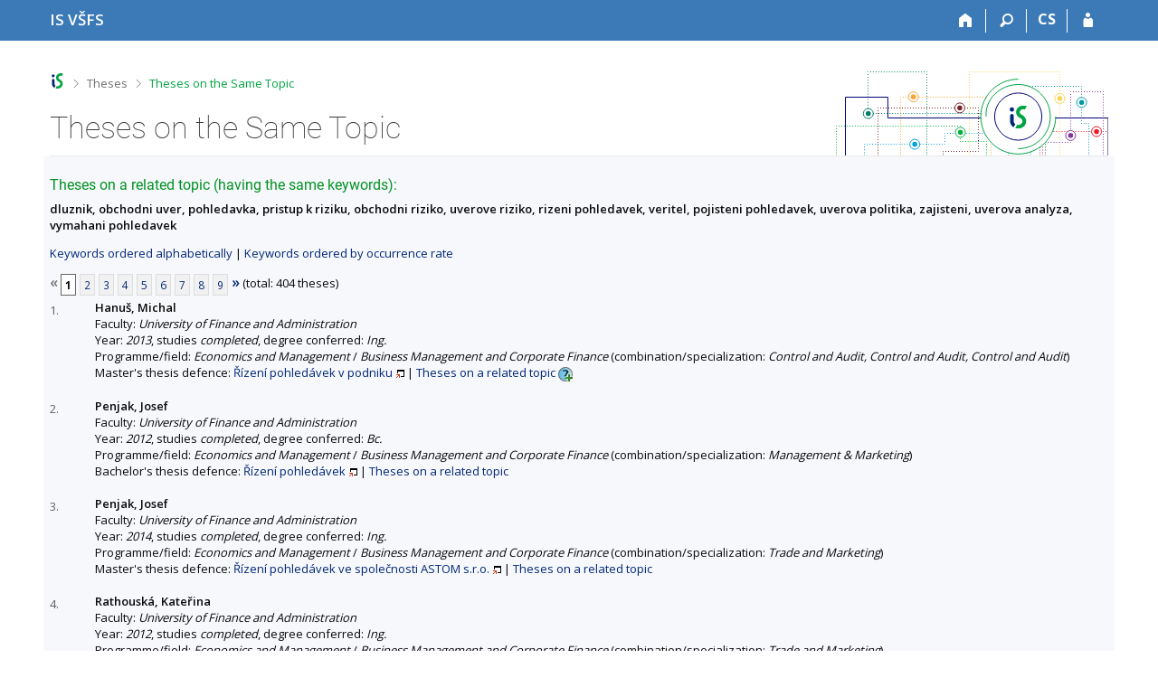

--- FILE ---
content_type: text/html; charset=utf-8
request_url: https://is.vsfs.cz/thesis/prace_na_stejne_tema?fakulta=6410;lang=en;id=11264
body_size: 9102
content:
<!DOCTYPE html>
<html class="no-js" lang="en">
<head>
<meta content="text/html; charset=utf-8" http-equiv="Content-Type">
<meta content="IE=edge" http-equiv="X-UA-Compatible">
<title>Theses on the Same Topic</title>
<link href="/css/r6/foundation-design-z.css?_v=056f32c" media="screen" rel="stylesheet" type="text/css">
<link href="/css/r/icons/foundation-icons.css?_v=d866a73" media="screen" rel="stylesheet" type="text/css">
<link href="/css/r6/prvky-z.css?_v=fda55f4" media="screen,print" rel="stylesheet" type="text/css">
<link href="/css/r6/r6.css?_v=4e48a84f" media="screen" rel="stylesheet" type="text/css">
<link href="/css/r6/motiv/1.css?_v=9421c26" media="screen" rel="stylesheet" type="text/css">
<link href="/css/r6/r6-print.css?_v=d1a07b2" media="print" rel="stylesheet" type="text/css">
<link rel="icon" href="/favicon.ico" sizes="32x32">
<link rel="icon" type="image/svg+xml" href="/favicon.svg">
<link href='https://fonts.googleapis.com/css?family=Open+Sans:100,300,400,600,700,800&amp;subset=latin,latin-ext' rel='stylesheet' type='text/css'>
<link rel="stylesheet" type="text/css" href="/css/14/z.css" media="screen" />
<link rel="stylesheet" type="text/css" href="/css/14/z-tisk.css" media="print" />

<script src="/js/r6/jquery.js?_v=3736f12"></script>
<script src="/js/error.js?_v=e23fead"></script>
<script src="/js/r6/foundation.js?_v=a06b727"></script>
<script type="text/javascript" src="/js/jquery-1.7.1.min.js"></script>
<script type="text/javascript" src="/js/is-lib.js"></script>

</head>

<body class="motiv-1 motiv-svetly design-z noauth en" bgcolor="white">

<a href="#sticky_panel" class="show-on-focus print-hide">Skip to top bar</a><a href="#hlavicka" class="show-on-focus print-hide">Skip to header</a><a href="#app_content" class="show-on-focus print-hide">Skip to content</a><a href="#paticka" class="show-on-focus print-hide">Skip to footer</a>
<div id="content" class="">
	<div id="zdurazneni-sticky" class="zdurazneni-sticky print-hide" role="alert" aria-atomic="true"></div>
	<div id="rows_wrapper">
		<div class="foundation-design-z">
			<nav id="sticky_panel" >
	<div class="row">
		<div class="column">
			<div class="ikony">
				<a href="/?lang=en;id=11264" class="sticky_home" title="University of Finance and Administration Information System" aria-label="University of Finance and Administration Information System"><span class="sticky_home_text">IS VŠFS</span></a>
				<a href="/?fakulta=6410;lang=en;id=11264" class="sticky-icon" title="Home" aria-label="Home"><i class="house isi-home" aria-hidden="true"></i></a><a href="#" class="sticky-icon prepinac-vyhl float-right" title="Search" aria-label="Search" data-toggle="is_search"><i class="isi-lupa" aria-hidden="true"></i></a><div id="is_search" class="dropdown-pane bottom search-dropdown" data-dropdown data-close-on-click="true">
	<form method="POST" action="/vyhledavani/" role="search"><INPUT TYPE=hidden NAME="lang" VALUE="en"><INPUT TYPE=hidden NAME="id" VALUE="11264">
		<div class="input-group">
			<input class="input-group-field input_text" type="search" name="search" autocomplete="off" role="searchbox">
			<div id="is_search_x" class="is_input_x input-group-button"><i class="isi-x"></i></div>
			<div class="input-group-button">
				<input type="submit" class="button" value="Search">
			</div>
		</div>
	</form>
	<div id="is_search_results"></div>
</div><span><a href="./prace_na_stejne_tema?lang=cs;fakulta=6410;id=11264" class="sticky-item prepinac-jazyk jazyk-cs" aria-label="Přepnout do češtiny" title="Přepnout do češtiny" >CS</a></span><a href="/auth/thesis/prace_na_stejne_tema?lang=en;fakulta=6410;id=11264" class="sticky-icon float-right" title="IS VŠFS Login" aria-label="IS VŠFS Login"><i class="isi-postava" aria-hidden="true"></i></a>
			</div>
		</div>
	</div>
</nav>
			
			<header class="row hlavicka" id="hlavicka">
	<div class="small-5 medium-3 columns znak skola64">
		
	</div>
	<div id="is-prepinace" class="small-7 medium-9 columns">
		
		<div id="prepinace">
        <ul aria-hidden="true" class="is-switch dropdown menu" data-dropdown-menu data-click-open="true" data-closing-time="0" data-autoclose="false" data-disable-hover="true" data-close-on-click="true" data-force-follow="false" data-close-on-click-inside="false" data-alignment="right">
                
                
                
        </ul>
        <ul class="show-for-sr">
                
                
                
        </ul>
</div>
	</div>
</header>
<div class="row" aria-hidden="true">
	<div class="column">
		<a href="#" class="app_header_motiv_switch show-for-medium" title="Change theme" aria-label="Change theme" data-open="motiv_reveal"><i class="isi-nastaveni isi-inline" aria-hidden="true"></i></a>
		
	</div>
</div><div id="drobecky" class="row">
	<div class="column">
		<span class="wrap"><a href="/?lang=en;id=11264" class="drobecek_logo" title="VŠFS Information System" accesskey="0"> </a><span class="sep"> <i class="isi-zobacek-vpravo"></i><span class="show-for-sr">&gt;</span> </span><a href="/thesis/?fakulta=6410;lang=en;id=11264" accesskey="1">Theses</a><span class="sep last"> <i class="isi-zobacek-vpravo"></i><span class="show-for-sr">&gt;</span> </span><a href="https://is.vsfs.cz/thesis/prace_na_stejne_tema?fakulta=6410;lang=en;id=11264" class="drobecek_app" title="Theses on the Same Topic" accesskey="2">Theses on the Same Topic</a><img id="desktop_only_icon" src="/pics/design/r6/desktop.svg" data-tooltip data-disable-hover="false" data-click-open="false" data-position="right" data-alignment="center" data-show-on="all" title="Tato aplikace je zatím určena pro spuštění na stolním počítači. Na tomto mobilním zařízení je také funkční, ale zatím plně nevyužívá jeho možností." style="border-bottom: none"></span>
	</div>
</div><div id="app_header_wrapper" class="row align-justify show-for-medium">
	<div class="medium-12 column">
		<h1 id="app_header"><div class="large-9 xlarge-9"><span id="app_name">Theses on the Same Topic</span></div></h1>
	</div>
	<div class="shrink column">
		<div id="app_header_image"></div>
	</div>
</div>

<div class="row">
	<div class="column">
		<div id="app_menu" class="empty">
			
		</div>
	</div>
</div><!--[if lt IE 9]><div id="prvek_2189876" class="zdurazneni varovani ie_warning"><h3>Your browser Internet Explorer is out of date.</h3><p>It has known security flaws and may not display all features of this and other websites.</p></div><![endif]-->
		</div>
		<div id="app_content_row" class="row"><main id="app_content" class="column" role="main"><h3>Theses on a related topic (having the same keywords):</h3><b>dluznik, obchodni uver, pohledavka, pristup k riziku, obchodni riziko, uverove riziko, rizeni pohledavek, veritel, pojisteni pohledavek, uverova politika, zajisteni, uverova analyza, vymahani pohledavek</b><p><a href="prace_na_stejne_tema?fakulta=6410;lang=en">Keywords ordered alphabetically</a> | <a href="prace_na_stejne_tema?fakulta=6410;lang=en;sort=cetn">Keywords ordered by occurrence rate</a> </p><div class="strankovani"><div class="strankovani" role="navigation" aria-label="Pagination"><span class="nedurazne" title="previous"><b>&laquo;</b></span>
<span class="active">1</span> <a href="./prace_na_stejne_tema?fakulta=6410;lang=en;id=11264;pg=2"   class="pg">2</a> <a href="./prace_na_stejne_tema?fakulta=6410;lang=en;id=11264;pg=3"   class="pg">3</a> <a href="./prace_na_stejne_tema?fakulta=6410;lang=en;id=11264;pg=4"   class="pg">4</a> <a href="./prace_na_stejne_tema?fakulta=6410;lang=en;id=11264;pg=5"   class="pg">5</a> <a href="./prace_na_stejne_tema?fakulta=6410;lang=en;id=11264;pg=6"   class="pg">6</a> <a href="./prace_na_stejne_tema?fakulta=6410;lang=en;id=11264;pg=7"   class="pg">7</a> <a href="./prace_na_stejne_tema?fakulta=6410;lang=en;id=11264;pg=8"   class="pg">8</a> <a href="./prace_na_stejne_tema?fakulta=6410;lang=en;id=11264;pg=9"   class="pg">9</a> <a href="./prace_na_stejne_tema?fakulta=6410;lang=en;id=11264;pg=2"  title="next"><b>&raquo;</b></a>
(total: 404 theses)</div></div>
<DIV STYLE="width:50px; float:left; margin-top: 3px"><FONT SIZE=-1 COLOR=#606060>1.</FONT></DIV><DIV STYLE="margin-left:50px"><B>Hanuš, Michal</B><BR>
Faculty: <I>University of Finance and Administration</I>
<BR>
Year: <I>2013</I>, studies <I>completed</I>, degree conferred: <I>Ing.</I><BR>Programme/field: <I>Economics and Management</I> / <I>Business Management and Corporate Finance</I> (combination/specialization: <I>Control and Audit, Control and Audit, Control and Audit</I>)<BR>Master's thesis defence:  <A HREF="/th/jpz2z/?fakulta=6410;lang=en;id=11264" target="_blank" class="okno">Řízení pohledávek v podniku</A> | <a href="./prace_na_stejne_tema?fakulta=6410;lang=en;id=14342">Theses on a related topic</A>
<span id="zobsssgu" style=""><a href="#" onclick="$('#skdsssgu, #zobsssgu, #skrsssgu').toggle();return false;"><img src="/pics/design/64/z/ico/navodek-plus.png" alt="Display description" title="Display description" width="16" height="16" class="ico-navodek" ></a><BR></span><span id="skrsssgu" style="display:none;"><a href="#" onclick="$('#skdsssgu, #zobsssgu, #skrsssgu').toggle();return false;"><img src="/pics/design/64/z/ico/navodek-minus.png" alt="Hide description" title="Hide description" width="16" height="16" class="ico-navodek" ></a></span>
<div class="navodek" id="skdsssgu" style="display:none;">List of theses with an identical keyword.</div>

</DIV><BR>
<DIV STYLE="width:50px; float:left; margin-top: 3px"><FONT SIZE=-1 COLOR=#606060>2.</FONT></DIV><DIV STYLE="margin-left:50px"><B>Penjak, Josef</B><BR>
Faculty: <I>University of Finance and Administration</I>
<BR>
Year: <I>2012</I>, studies <I>completed</I>, degree conferred: <I>Bc.</I><BR>Programme/field: <I>Economics and Management</I> / <I>Business Management and Corporate Finance</I> (combination/specialization: <I>Management & Marketing</I>)<BR>Bachelor's thesis defence:  <A HREF="/th/bxfj5/?fakulta=6410;lang=en;id=11264" target="_blank" class="okno">Řízení pohledávek</A> | <a href="./prace_na_stejne_tema?fakulta=6410;lang=en;id=12374">Theses on a related topic</A>


</DIV><BR>
<DIV STYLE="width:50px; float:left; margin-top: 3px"><FONT SIZE=-1 COLOR=#606060>3.</FONT></DIV><DIV STYLE="margin-left:50px"><B>Penjak, Josef</B><BR>
Faculty: <I>University of Finance and Administration</I>
<BR>
Year: <I>2014</I>, studies <I>completed</I>, degree conferred: <I>Ing.</I><BR>Programme/field: <I>Economics and Management</I> / <I>Business Management and Corporate Finance</I> (combination/specialization: <I>Trade and Marketing</I>)<BR>Master's thesis defence:  <A HREF="/th/xsjat/?fakulta=6410;lang=en;id=11264" target="_blank" class="okno">Řízení pohledávek ve společnosti ASTOM s.r.o.</A> | <a href="./prace_na_stejne_tema?fakulta=6410;lang=en;id=15887">Theses on a related topic</A>


</DIV><BR>
<DIV STYLE="width:50px; float:left; margin-top: 3px"><FONT SIZE=-1 COLOR=#606060>4.</FONT></DIV><DIV STYLE="margin-left:50px"><B>Rathouská, Kateřina</B><BR>
Faculty: <I>University of Finance and Administration</I>
<BR>
Year: <I>2012</I>, studies <I>completed</I>, degree conferred: <I>Ing.</I><BR>Programme/field: <I>Economics and Management</I> / <I>Business Management and Corporate Finance</I> (combination/specialization: <I>Trade and Marketing</I>)<BR>Master's thesis defence:  <A HREF="/th/lonpk/?fakulta=6410;lang=en;id=11264" target="_blank" class="okno">Pohledávky po splatnosti</A> | <a href="./prace_na_stejne_tema?fakulta=6410;lang=en;id=11256">Theses on a related topic</A>


</DIV><BR>
<DIV STYLE="width:50px; float:left; margin-top: 3px"><FONT SIZE=-1 COLOR=#606060>5.</FONT></DIV><DIV STYLE="margin-left:50px"><B>Roušal, Josef</B><BR>
Faculty: <I>University of Finance and Administration</I>
<BR>
Year: <I>2012</I>, studies <I>completed</I>, degree conferred: <I>Ing.</I><BR>Programme/field: <I>Economics and Management</I> / <I>Business Management and Corporate Finance</I> (combination/specialization: <I>Trade and Marketing</I>)<BR>Master's thesis defence:  <A HREF="/th/ntkl4/?fakulta=6410;lang=en;id=11264" target="_blank" class="okno">Vymáhání pohledávek</A> | <a href="./prace_na_stejne_tema?fakulta=6410;lang=en;id=11754">Theses on a related topic</A>


</DIV><BR>
<DIV STYLE="width:50px; float:left; margin-top: 3px"><FONT SIZE=-1 COLOR=#606060>6.</FONT></DIV><DIV STYLE="margin-left:50px"><B>Beranová, Jana</B><BR>
Faculty: <I>University of Finance and Administration</I>
<BR>
Year: <I>2017</I>, studies <I>completed</I>, degree conferred: <I>Bc.</I><BR>Programme/field: <I>Economics and Management</I> / <I>Business Management and Corporate Finance</I><BR>Bachelor's thesis defence:  <A HREF="/th/nl64r/?fakulta=6410;lang=en;id=11264" target="_blank" class="okno">Řízení pohledávek v MSP</A> | <a href="./prace_na_stejne_tema?fakulta=6410;lang=en;id=19586">Theses on a related topic</A>


</DIV><BR>
<DIV STYLE="width:50px; float:left; margin-top: 3px"><FONT SIZE=-1 COLOR=#606060>7.</FONT></DIV><DIV STYLE="margin-left:50px"><B>Dušková, Lenka</B> <I>maiden name: <B>Černá</B></I><BR>
Faculty: <I>University of Finance and Administration</I>
<BR>
Year: <I>2017</I>, studies <I>completed</I>, degree conferred: <I>Bc.</I><BR>Programme/field: <I>Economics and Management</I> / <I>Business Management and Corporate Finance</I><BR>Bachelor's thesis defence:  <A HREF="/th/u3uhf/?fakulta=6410;lang=en;id=11264" target="_blank" class="okno">Vymáhání pohledávek v MSP</A> | <a href="./prace_na_stejne_tema?fakulta=6410;lang=en;id=19609">Theses on a related topic</A>


</DIV><BR>
<DIV STYLE="width:50px; float:left; margin-top: 3px"><FONT SIZE=-1 COLOR=#606060>8.</FONT></DIV><DIV STYLE="margin-left:50px"><B>Hanzalík, Martin</B><BR>
Faculty: <I>University of Finance and Administration</I>
<BR>
Year: <I>2011</I>, studies <I>completed</I>, degree conferred: <I>Bc.</I><BR>Programme/field: <I>Economics and Management</I> / <I>Business Management and Corporate Finance</I> (combination/specialization: <I>Company Finance</I>)<BR>Bachelor's thesis defence:  <A HREF="/th/fsmkx/?fakulta=6410;lang=en;id=11264" target="_blank" class="okno">Řízení pohledávek ve zdravotnictví</A> | <a href="./prace_na_stejne_tema?fakulta=6410;lang=en;id=11035">Theses on a related topic</A>


</DIV><BR>
<DIV STYLE="width:50px; float:left; margin-top: 3px"><FONT SIZE=-1 COLOR=#606060>9.</FONT></DIV><DIV STYLE="margin-left:50px"><B>Jindra, Přemysl</B><BR>
Faculty: <I>University of Finance and Administration</I>
<BR>
Year: <I>2012</I>, studies <I>completed</I>, degree conferred: <I>Ing.</I><BR>Programme/field: <I>Economics and Management</I> / <I>Business Management and Corporate Finance</I> (combination/specialization: <I>Trade and Marketing</I>)<BR>Master's thesis defence:  <A HREF="/th/nf5gi/?fakulta=6410;lang=en;id=11264" target="_blank" class="okno">Řízení pohledávek</A> | <a href="./prace_na_stejne_tema?fakulta=6410;lang=en;id=11725">Theses on a related topic</A>


</DIV><BR>
<DIV STYLE="width:50px; float:left; margin-top: 3px"><FONT SIZE=-1 COLOR=#606060>10.</FONT></DIV><DIV STYLE="margin-left:50px"><B>Kecová, Marcela</B> <I>maiden name: <B>Jaklová</B></I><BR>
Faculty: <I>University of Finance and Administration</I>
<BR>
Year: <I>2016</I>, studies <I>completed</I>, degree conferred: <I>Ing.</I><BR>Programme/field: <I>Economics and Management</I> / <I>Business Management and Corporate Finance</I> (combination/specialization: <I>Corporate Finance</I>)<BR>Master's thesis defence:  <A HREF="/th/zlutg/?fakulta=6410;lang=en;id=11264" target="_blank" class="okno">Řízení pohledávek</A> | <a href="./prace_na_stejne_tema?fakulta=6410;lang=en;id=18494">Theses on a related topic</A>


</DIV><BR>
<DIV STYLE="width:50px; float:left; margin-top: 3px"><FONT SIZE=-1 COLOR=#606060>11.</FONT></DIV><DIV STYLE="margin-left:50px"><B>Lacinová, Monika</B><BR>
Faculty: <I>University of Finance and Administration</I>
<BR>
Year: <I>2013</I>, studies <I>completed</I>, degree conferred: <I>Ing.</I><BR>Programme/field: <I>Economic Policy and Administration</I> / <I>Finance and Financial Services</I><BR>Master's thesis defence:  <A HREF="/th/wvtei/?fakulta=6410;lang=en;id=11264" target="_blank" class="okno">Analýza finančních pohledávek v praxi v České republice</A> | <a href="./prace_na_stejne_tema?fakulta=6410;lang=en;id=14224">Theses on a related topic</A>


</DIV><BR>
<DIV STYLE="width:50px; float:left; margin-top: 3px"><FONT SIZE=-1 COLOR=#606060>12.</FONT></DIV><DIV STYLE="margin-left:50px"><B>Lavičková, Diana</B><BR>
Faculty: <I>University of Finance and Administration</I>
<BR>
Year: <I>2013</I>, studies <I>completed</I>, degree conferred: <I>Ing.</I><BR>Programme/field: <I>Economics and Management</I> / <I>Business Management and Corporate Finance</I> (combination/specialization: <I>Corporate Management, Corporate Management, Corporate Management</I>)<BR>Master's thesis defence:  <A HREF="/th/iw43g/?fakulta=6410;lang=en;id=11264" target="_blank" class="okno">Vymáhání pohledávek za právnickými osobami</A> | <a href="./prace_na_stejne_tema?fakulta=6410;lang=en;id=14346">Theses on a related topic</A>


</DIV><BR>
<DIV STYLE="width:50px; float:left; margin-top: 3px"><FONT SIZE=-1 COLOR=#606060>13.</FONT></DIV><DIV STYLE="margin-left:50px"><B>Ludvíčková, Tereza</B><BR>
Faculty: <I>University of Finance and Administration</I>
<BR>
Year: <I>2011</I>, studies <I>completed</I>, degree conferred: <I>Bc.</I><BR>Programme/field: <I>Economics and Management</I> / <I>Business Management and Corporate Finance</I> (combination/specialization: <I>Účetnictví a audit</I>)<BR>Bachelor's thesis defence:  <A HREF="/th/e9qc1/?fakulta=6410;lang=en;id=11264" target="_blank" class="okno">Řízení pohledávek</A> | <a href="./prace_na_stejne_tema?fakulta=6410;lang=en;id=10502">Theses on a related topic</A>


</DIV><BR>
<DIV STYLE="width:50px; float:left; margin-top: 3px"><FONT SIZE=-1 COLOR=#606060>14.</FONT></DIV><DIV STYLE="margin-left:50px"><B>Malíková, Lucie</B><BR>
Faculty: <I>University of Finance and Administration</I>
<BR>
Year: <I>2013</I>, studies <I>completed</I>, degree conferred: <I>Bc.</I><BR>Programme/field: <I>Economics and Management</I> / <I>Business Management and Corporate Finance</I><BR>Bachelor's thesis defence:  <A HREF="/th/l0eut/?fakulta=6410;lang=en;id=11264" target="_blank" class="okno">Řízení pohledávek</A> | <a href="./prace_na_stejne_tema?fakulta=6410;lang=en;id=13026">Theses on a related topic</A>


</DIV><BR>
<DIV STYLE="width:50px; float:left; margin-top: 3px"><FONT SIZE=-1 COLOR=#606060>15.</FONT></DIV><DIV STYLE="margin-left:50px"><B>Mayer, Tomáš</B><BR>
Faculty: <I>University of Finance and Administration</I>
<BR>
Year: <I>2008</I>, studies <I>completed</I>, degree conferred: <I>Bc.</I><BR>Programme/field: <I>Economics and Management</I> / <I>Business Management and Corporate Finance</I> (combination/specialization: <I>Company Finance</I>)<BR>Bachelor's thesis defence:  <A HREF="/th/twr6i/?fakulta=6410;lang=en;id=11264" target="_blank" class="okno">Využití zajišťovacích instrumentů v obchodních závazkových vztazích</A> | <a href="./prace_na_stejne_tema?fakulta=6410;lang=en;id=4823">Theses on a related topic</A>


</DIV><BR>
<DIV STYLE="width:50px; float:left; margin-top: 3px"><FONT SIZE=-1 COLOR=#606060>16.</FONT></DIV><DIV STYLE="margin-left:50px"><B>Palicová, Nela</B><BR>
Faculty: <I>University of Finance and Administration</I>
<BR>
Year: <I>2016</I>, studies <I>completed</I>, degree conferred: <I>Bc.</I><BR>Programme/field: <I>Economics and Management</I> / <I>Business Management and Corporate Finance</I><BR>Bachelor's thesis defence:  <A HREF="/th/n1k46/?fakulta=6410;lang=en;id=11264" target="_blank" class="okno">Řízení pohledávek</A> | <a href="./prace_na_stejne_tema?fakulta=6410;lang=en;id=16802">Theses on a related topic</A>


</DIV><BR>
<DIV STYLE="width:50px; float:left; margin-top: 3px"><FONT SIZE=-1 COLOR=#606060>17.</FONT></DIV><DIV STYLE="margin-left:50px"><B>Palicová, Nela</B><BR>
Faculty: <I>University of Finance and Administration</I>
<BR>
Year: <I>2019</I>, studies <I>terminated for failure to fulfill study requirements</I><BR>Programme/field: <I>Economics and Management</I> / <I>Business Management and Corporate Finance</I> (combination/specialization: <I>Business Management</I>)<BR>Master's thesis defence:  <A HREF="/th/cy3oh/?fakulta=6410;lang=en;id=11264" target="_blank" class="okno">Řízení pohledávek</A> | <a href="./prace_na_stejne_tema?fakulta=6410;lang=en;id=21220">Theses on a related topic</A>


</DIV><BR>
<DIV STYLE="width:50px; float:left; margin-top: 3px"><FONT SIZE=-1 COLOR=#606060>18.</FONT></DIV><DIV STYLE="margin-left:50px"><B>Pařízek, Lukáš</B><BR>
Faculty: <I>University of Finance and Administration</I>
<BR>
Year: <I>2014</I>, studies <I>completed</I>, degree conferred: <I>Bc.</I><BR>Programme/field: <I>Economics and Management</I> / <I>Business Management and Corporate Finance</I><BR>Bachelor's thesis defence:  <A HREF="/th/d3n3y/?fakulta=6410;lang=en;id=11264" target="_blank" class="okno">Řízení pohledávek v podniku</A> | <a href="./prace_na_stejne_tema?fakulta=6410;lang=en;id=16065">Theses on a related topic</A>


</DIV><BR>
<DIV STYLE="width:50px; float:left; margin-top: 3px"><FONT SIZE=-1 COLOR=#606060>19.</FONT></DIV><DIV STYLE="margin-left:50px"><B>Slanec, Kryštof</B><BR>
Faculty: <I>University of Finance and Administration</I>
<BR>
Year: <I>2014</I>, studies <I>completed</I>, degree conferred: <I>Ing.</I><BR>Programme/field: <I>Economics and Management</I> / <I>Business Management and Corporate Finance</I> (combination/specialization: <I>Corporate Management</I>)<BR>Master's thesis defence:  <A HREF="/th/xncjn/?fakulta=6410;lang=en;id=11264" target="_blank" class="okno">Vymáhání pohledávek</A> | <a href="./prace_na_stejne_tema?fakulta=6410;lang=en;id=15851">Theses on a related topic</A>


</DIV><BR>
<DIV STYLE="width:50px; float:left; margin-top: 3px"><FONT SIZE=-1 COLOR=#606060>20.</FONT></DIV><DIV STYLE="margin-left:50px"><B>Verknerová, Michaela</B><BR>
Faculty: <I>University of Finance and Administration</I>
<BR>
Year: <I>2010</I>, studies <I>completed</I>, degree conferred: <I>Ing.</I><BR>Programme/field: <I>Economics and Management</I> / <I>Business Management and Corporate Finance</I><BR>Master's thesis defence:  <A HREF="/th/pmtgg/?fakulta=6410;lang=en;id=11264" target="_blank" class="okno">Řízení pohledávek ve společnosti isifa Image Service s.r.o.</A> | <a href="./prace_na_stejne_tema?fakulta=6410;lang=en;id=8236">Theses on a related topic</A>


</DIV><BR>
<DIV STYLE="width:50px; float:left; margin-top: 3px"><FONT SIZE=-1 COLOR=#606060>21.</FONT></DIV><DIV STYLE="margin-left:50px"><B>Vítek, Jozef</B><BR>
Faculty: <I>University of Finance and Administration</I>
<BR>
Year: <I>2011</I>, studies <I>completed</I>, degree conferred: <I>Ing.</I><BR>Programme/field: <I>Economics and Management</I> / <I>Business Management and Corporate Finance</I><BR>Master's thesis defence:  <A HREF="/th/ccry8/?fakulta=6410;lang=en;id=11264" target="_blank" class="okno">Řízení pohledávek, Best Hotel, s.r.o.</A> | <a href="./prace_na_stejne_tema?fakulta=6410;lang=en;id=10544">Theses on a related topic</A>


</DIV><BR>
<DIV STYLE="width:50px; float:left; margin-top: 3px"><FONT SIZE=-1 COLOR=#606060>22.</FONT></DIV><DIV STYLE="margin-left:50px"><B>Vlčková, Simona</B><BR>
Faculty: <I>University of Finance and Administration</I>
<BR>
Year: <I>2015</I>, studies <I>completed</I>, degree conferred: <I>Ing.</I><BR>Programme/field: <I>Economics and Management</I> / <I>Business Management and Corporate Finance</I> (combination/specialization: <I>Trade and Marketing</I>)<BR>Master's thesis defence:  <A HREF="/th/ivm9r/?fakulta=6410;lang=en;id=11264" target="_blank" class="okno">Vymáhání pohledávek v exekučním řízení</A> | <a href="./prace_na_stejne_tema?fakulta=6410;lang=en;id=16371">Theses on a related topic</A>


</DIV><BR>
<DIV STYLE="width:50px; float:left; margin-top: 3px"><FONT SIZE=-1 COLOR=#606060>23.</FONT></DIV><DIV STYLE="margin-left:50px"><B>Werner, David</B><BR>
Faculty: <I>University of Finance and Administration</I>
<BR>
Year: <I>2013</I>, studies <I>completed</I>, degree conferred: <I>Ing.</I><BR>Programme/field: <I>Economics and Management</I> / <I>Business Management and Corporate Finance</I> (combination/specialization: <I>Finance and Risk</I>)<BR>Master's thesis defence:  <A HREF="/th/j6kcn/?fakulta=6410;lang=en;id=11264" target="_blank" class="okno">Řízení pohledávek (vznik, bonitace, podnikatelský, právní, ekonomický pohled, formy vymáhání)</A> | <a href="./prace_na_stejne_tema?fakulta=6410;lang=en;id=14011">Theses on a related topic</A>


</DIV><BR>
<DIV STYLE="width:50px; float:left; margin-top: 3px"><FONT SIZE=-1 COLOR=#606060>24.</FONT></DIV><DIV STYLE="margin-left:50px"><B>Ždímalová, Soňa</B><BR>
Faculty: <I>University of Finance and Administration</I>
<BR>
Year: <I>2014</I>, studies <I>completed</I>, degree conferred: <I>Ing.</I><BR>Programme/field: <I>Economics and Management</I> / <I>Business Management and Corporate Finance</I> (combination/specialization: <I>Control and Audit</I>)<BR>Master's thesis defence:  <A HREF="/th/fgb5v/?fakulta=6410;lang=en;id=11264" target="_blank" class="okno">Vymáhání pohledávek za právnickými subjekty</A> | <a href="./prace_na_stejne_tema?fakulta=6410;lang=en;id=16099">Theses on a related topic</A>


</DIV><BR>
<DIV STYLE="width:50px; float:left; margin-top: 3px"><FONT SIZE=-1 COLOR=#606060>25.</FONT></DIV><DIV STYLE="margin-left:50px"><B>Babirádová, Aneta</B><BR>
Faculty: <I>University of Finance and Administration</I>
<BR>
Year: <I>2016</I>, studies <I>completed</I>, degree conferred: <I>Bc.</I><BR>Programme/field: <I>Economics and Management</I> / <I>Business Management and Corporate Finance</I><BR>Bachelor's thesis defence:  <A HREF="/th/k6k8g/?fakulta=6410;lang=en;id=11264" target="_blank" class="okno">Vymáhání pohledávek v logistické firmě TB Trans, s.r.o.</A> | <a href="./prace_na_stejne_tema?fakulta=6410;lang=en;id=18755">Theses on a related topic</A>


</DIV><BR>
<DIV STYLE="width:50px; float:left; margin-top: 3px"><FONT SIZE=-1 COLOR=#606060>26.</FONT></DIV><DIV STYLE="margin-left:50px"><B>Bašus, Evžen</B><BR>
Faculty: <I>University of Finance and Administration</I>
<BR>
Year: <I>2016</I>, studies <I>completed</I>, degree conferred: <I>Bc.</I><BR>Programme/field: <I>Economics and Management</I> / <I>Business Management and Corporate Finance</I><BR>Bachelor's thesis defence:  <A HREF="/th/pmbtb/?fakulta=6410;lang=en;id=11264" target="_blank" class="okno">Vymáhání pohledávek</A> | <a href="./prace_na_stejne_tema?fakulta=6410;lang=en;id=18678">Theses on a related topic</A>


</DIV><BR>
<DIV STYLE="width:50px; float:left; margin-top: 3px"><FONT SIZE=-1 COLOR=#606060>27.</FONT></DIV><DIV STYLE="margin-left:50px"><B>Berková, Dana</B> <I>maiden name: <B>Kellnerová</B></I><BR>
Faculty: <I>University of Finance and Administration</I>
<BR>
Year: <I>2013</I>, studies <I>completed</I>, degree conferred: <I>Ing.</I><BR>Programme/field: <I>Economics and Management</I> / <I>Business Management and Corporate Finance</I> (combination/specialization: <I>Trade and Marketing</I>)<BR>Master's thesis defence:  <A HREF="/th/khe2e/?fakulta=6410;lang=en;id=11264" target="_blank" class="okno">Řízení pohledávek ve společnosti Claims Handling, s.r.o.</A> | <a href="./prace_na_stejne_tema?fakulta=6410;lang=en;id=14074">Theses on a related topic</A>


</DIV><BR>
<DIV STYLE="width:50px; float:left; margin-top: 3px"><FONT SIZE=-1 COLOR=#606060>28.</FONT></DIV><DIV STYLE="margin-left:50px"><B>Boháč, Marek</B><BR>
Faculty: <I>University of Finance and Administration</I>
<BR>
Year: <I>2016</I>, studies <I>completed</I>, degree conferred: <I>Bc.</I><BR>Programme/field: <I>Economics and Management</I> / <I>Business Management and Corporate Finance</I><BR>Bachelor's thesis defence:  <A HREF="/th/sfls8/?fakulta=6410;lang=en;id=11264" target="_blank" class="okno">Řízení pohledávek</A> | <a href="./prace_na_stejne_tema?fakulta=6410;lang=en;id=18652">Theses on a related topic</A>


</DIV><BR>
<DIV STYLE="width:50px; float:left; margin-top: 3px"><FONT SIZE=-1 COLOR=#606060>29.</FONT></DIV><DIV STYLE="margin-left:50px"><B>Burda, Martin</B><BR>
Faculty: <I>University of Finance and Administration</I>
<BR>
Year: <I>2012</I>, studies <I>completed</I>, degree conferred: <I>Bc.</I><BR>Programme/field: <I>Economics and Management</I> / <I>Business Management and Corporate Finance</I> (combination/specialization: <I>Účetnictví a audit</I>)<BR>Bachelor's thesis defence:  <A HREF="/th/xd5wc/?fakulta=6410;lang=en;id=11264" target="_blank" class="okno">Řízení pohledávek</A> | <a href="./prace_na_stejne_tema?fakulta=6410;lang=en;id=12038">Theses on a related topic</A>


</DIV><BR>
<DIV STYLE="width:50px; float:left; margin-top: 3px"><FONT SIZE=-1 COLOR=#606060>30.</FONT></DIV><DIV STYLE="margin-left:50px"><B>Dandová, Renata</B><BR>
Faculty: <I>University of Finance and Administration</I>
<BR>
Year: <I>2015</I>, studies <I>completed</I>, degree conferred: <I>Bc.</I><BR>Programme/field: <I>Economics and Management</I> / <I>Business Management and Corporate Finance</I><BR>Bachelor's thesis defence:  <A HREF="/th/bfmps/?fakulta=6410;lang=en;id=11264" target="_blank" class="okno">Řízení pohledávek (vznik, bonitace, podnikatelský, právní, ekonomický pohled, formy vymáhání)</A> | <a href="./prace_na_stejne_tema?fakulta=6410;lang=en;id=16917">Theses on a related topic</A>


</DIV><BR>
<DIV STYLE="width:50px; float:left; margin-top: 3px"><FONT SIZE=-1 COLOR=#606060>31.</FONT></DIV><DIV STYLE="margin-left:50px"><B>Dupalová, Kateřina</B><BR>
Faculty: <I>University of Finance and Administration</I>
<BR>
Year: <I>2010</I>, studies <I>completed</I>, degree conferred: <I>Ing.</I><BR>Programme/field: <I>Economics and Management</I> / <I>Business Management and Corporate Finance</I><BR>Master's thesis defence:  <A HREF="/th/eet5z/?fakulta=6410;lang=en;id=11264" target="_blank" class="okno">Správa pohledávek v bankovním sektoru</A> | <a href="./prace_na_stejne_tema?fakulta=6410;lang=en;id=8417">Theses on a related topic</A>


</DIV><BR>
<DIV STYLE="width:50px; float:left; margin-top: 3px"><FONT SIZE=-1 COLOR=#606060>32.</FONT></DIV><DIV STYLE="margin-left:50px"><B>Faktor, Jindřich</B><BR>
Faculty: <I>University of Finance and Administration</I>
<BR>
Year: <I>2014</I>, studies <I>completed</I>, degree conferred: <I>Bc.</I><BR>Programme/field: <I>Economics and Management</I> / <I>Business Management and Corporate Finance</I><BR>Bachelor's thesis defence:  <A HREF="/th/qsere/?fakulta=6410;lang=en;id=11264" target="_blank" class="okno">Pohledávky po splatnosti</A> | <a href="./prace_na_stejne_tema?fakulta=6410;lang=en;id=15606">Theses on a related topic</A>


</DIV><BR>
<DIV STYLE="width:50px; float:left; margin-top: 3px"><FONT SIZE=-1 COLOR=#606060>33.</FONT></DIV><DIV STYLE="margin-left:50px"><B>Filipová, Olga</B><BR>
Faculty: <I>University of Finance and Administration</I>
<BR>
Year: <I>2014</I>, studies <I>completed</I>, degree conferred: <I>Bc.</I><BR>Programme/field: <I>Economics and Management</I> / <I>Business Management and Corporate Finance</I><BR>Bachelor's thesis defence:  <A HREF="/th/l3owr/?fakulta=6410;lang=en;id=11264" target="_blank" class="okno">Systém řízení pohledávek ve firmě a jeho dopady na výsledek hospodaření</A> | <a href="./prace_na_stejne_tema?fakulta=6410;lang=en;id=13759">Theses on a related topic</A>


</DIV><BR>
<DIV STYLE="width:50px; float:left; margin-top: 3px"><FONT SIZE=-1 COLOR=#606060>34.</FONT></DIV><DIV STYLE="margin-left:50px"><B>Fousková, Andrea</B> <I>maiden name: <B>Macečková</B></I><BR>
Faculty: <I>University of Finance and Administration</I>
<BR>
Year: <I>2010</I>, studies <I>completed</I>, degree conferred: <I>Ing.</I><BR>Programme/field: <I>Economics and Management</I> / <I>Business Management and Corporate Finance</I><BR>Master's thesis defence:  <A HREF="/th/xctyj/?fakulta=6410;lang=en;id=11264" target="_blank" class="okno">Postavení insolvenčního správce a jeho úloha</A> | <a href="./prace_na_stejne_tema?fakulta=6410;lang=en;id=8413">Theses on a related topic</A>


</DIV><BR>
<DIV STYLE="width:50px; float:left; margin-top: 3px"><FONT SIZE=-1 COLOR=#606060>35.</FONT></DIV><DIV STYLE="margin-left:50px"><B>Heřmánek, Ladislav</B><BR>
Faculty: <I>University of Finance and Administration</I>
<BR>
Year: <I>2011</I>, studies <I>completed</I>, degree conferred: <I>Ing.</I><BR>Programme/field: <I>Economics and Management</I> / <I>Business Management and Corporate Finance</I><BR>Master's thesis defence:  <A HREF="/th/wbwd8/?fakulta=6410;lang=en;id=11264" target="_blank" class="okno">Řízení pohledávek ve společnosti Pražská energetika, a.s.</A> | <a href="./prace_na_stejne_tema?fakulta=6410;lang=en;id=10568">Theses on a related topic</A>


</DIV><BR>
<DIV STYLE="width:50px; float:left; margin-top: 3px"><FONT SIZE=-1 COLOR=#606060>36.</FONT></DIV><DIV STYLE="margin-left:50px"><B>Hobzová, Lenka</B><BR>
Faculty: <I>University of Finance and Administration</I>
<BR>
Year: <I>2013</I>, studies <I>completed</I>, degree conferred: <I>Ing.</I><BR>Programme/field: <I>Economics and Management</I> / <I>Business Management and Corporate Finance</I> (combination/specialization: <I>Corporate Management</I>)<BR>Master's thesis defence:  <A HREF="/th/lxtxs/?fakulta=6410;lang=en;id=11264" target="_blank" class="okno">Vymáhání pohledávek</A> | <a href="./prace_na_stejne_tema?fakulta=6410;lang=en;id=14090">Theses on a related topic</A>


</DIV><BR>
<DIV STYLE="width:50px; float:left; margin-top: 3px"><FONT SIZE=-1 COLOR=#606060>37.</FONT></DIV><DIV STYLE="margin-left:50px"><B>Chalupný, Jaroslav</B><BR>
Faculty: <I>University of Finance and Administration</I>
<BR>
Year: <I>2010</I>, studies <I>completed</I>, degree conferred: <I>Ing.</I><BR>Programme/field: <I>Economics and Management</I> / <I>Business Management and Corporate Finance</I><BR>Master's thesis defence:  <A HREF="/th/ovs7m/?fakulta=6410;lang=en;id=11264" target="_blank" class="okno">Vymáhání pohledávek ve společnosti Středočeské vodárny a.s.</A> | <a href="./prace_na_stejne_tema?fakulta=6410;lang=en;id=8592">Theses on a related topic</A>


</DIV><BR>
<DIV STYLE="width:50px; float:left; margin-top: 3px"><FONT SIZE=-1 COLOR=#606060>38.</FONT></DIV><DIV STYLE="margin-left:50px"><B>Chýle, Petr</B><BR>
Faculty: <I>University of Finance and Administration</I>
<BR>
Year: <I>2021</I>, studies <I>completed</I>, degree conferred: <I>Ing.</I><BR>Programme/field: <I>Economics and Management</I> / <I>Economics and Management</I><BR>Master's thesis defence:  <A HREF="/th/koy7n/?fakulta=6410;lang=en;id=11264" target="_blank" class="okno">Vymáhání pohledávek a tvorba opravných položek v podniku DELFY s.r.o.</A> | <a href="./prace_na_stejne_tema?fakulta=6410;lang=en;id=24858">Theses on a related topic</A>


</DIV><BR>
<DIV STYLE="width:50px; float:left; margin-top: 3px"><FONT SIZE=-1 COLOR=#606060>39.</FONT></DIV><DIV STYLE="margin-left:50px"><B>Jároš, Milan</B><BR>
Faculty: <I>University of Finance and Administration</I>
<BR>
Year: <I>2012</I>, studies <I>completed</I>, degree conferred: <I>Ing.</I><BR>Programme/field: <I>Economics and Management</I> / <I>Business Management and Corporate Finance</I> (combination/specialization: <I>Control and Audit</I>)<BR>Master's thesis defence:  <A HREF="/th/h8gq3/?fakulta=6410;lang=en;id=11264" target="_blank" class="okno">Nástroje prokazování úpadku ve vztahu k právním předpisům o insolvenci</A> | <a href="./prace_na_stejne_tema?fakulta=6410;lang=en;id=11398">Theses on a related topic</A>


</DIV><BR>
<DIV STYLE="width:50px; float:left; margin-top: 3px"><FONT SIZE=-1 COLOR=#606060>40.</FONT></DIV><DIV STYLE="margin-left:50px"><B>Jarošík, Libor</B><BR>
Faculty: <I>University of Finance and Administration</I>
<BR>
Year: <I>2016</I>, studies <I>completed</I>, degree conferred: <I>Ing.</I><BR>Programme/field: <I>Economics and Management</I> / <I>Business Management and Corporate Finance</I> (combination/specialization: <I>Business Management</I>)<BR>Master's thesis defence:  <A HREF="/th/wkudg/?fakulta=6410;lang=en;id=11264" target="_blank" class="okno">Insolvence</A> | <a href="./prace_na_stejne_tema?fakulta=6410;lang=en;id=18559">Theses on a related topic</A>


</DIV><BR>
<DIV STYLE="width:50px; float:left; margin-top: 3px"><FONT SIZE=-1 COLOR=#606060>41.</FONT></DIV><DIV STYLE="margin-left:50px"><B>Jelínek, Jiří</B><BR>
Faculty: <I>University of Finance and Administration</I>
<BR>
Year: <I>2014</I>, studies <I>completed</I>, degree conferred: <I>Ing.</I><BR>Programme/field: <I>Economics and Management</I> / <I>Business Management and Corporate Finance</I> (combination/specialization: <I>Control and Audit</I>)<BR>Master's thesis defence:  <A HREF="/th/dd6xu/?fakulta=6410;lang=en;id=11264" target="_blank" class="okno">Leasing a problematika předčasně ukončených smluv</A> | <a href="./prace_na_stejne_tema?fakulta=6410;lang=en;id=15876">Theses on a related topic</A>


</DIV><BR>
<DIV STYLE="width:50px; float:left; margin-top: 3px"><FONT SIZE=-1 COLOR=#606060>42.</FONT></DIV><DIV STYLE="margin-left:50px"><B>Jindra, Přemysl</B><BR>
Faculty: <I>University of Finance and Administration</I>
<BR>
Year: <I>2010</I>, studies <I>completed</I>, degree conferred: <I>Bc.</I><BR>Programme/field: <I>Economics and Management</I> / <I>Business Management and Corporate Finance</I> (combination/specialization: <I>Management & Marketing</I>)<BR>Bachelor's thesis defence:  <A HREF="/th/abccu/?fakulta=6410;lang=en;id=11264" target="_blank" class="okno">Pohledávky a jejich vymáhání se zaměřením na inkasní agentury</A> | <a href="./prace_na_stejne_tema?fakulta=6410;lang=en;id=8125">Theses on a related topic</A>


</DIV><BR>
<DIV STYLE="width:50px; float:left; margin-top: 3px"><FONT SIZE=-1 COLOR=#606060>43.</FONT></DIV><DIV STYLE="margin-left:50px"><B>Jirasek, Zlatica</B> <I>maiden name: <B>Káňová</B></I><BR>
Faculty: <I>University of Finance and Administration</I>
<BR>
Year: <I>2015</I>, studies <I>completed</I>, degree conferred: <I>Bc.</I><BR>Programme/field: <I>Specialization in Law</I> / <I>Law and Business</I><BR>Bachelor's thesis defence:  <A HREF="/th/juymc/?fakulta=6410;lang=en;id=11264" target="_blank" class="okno">Formy úpadku dlužníka</A> | <a href="./prace_na_stejne_tema?fakulta=6410;lang=en;id=16565">Theses on a related topic</A>


</DIV><BR>
<DIV STYLE="width:50px; float:left; margin-top: 3px"><FONT SIZE=-1 COLOR=#606060>44.</FONT></DIV><DIV STYLE="margin-left:50px"><B>Kamencová, Petra</B><BR>
Faculty: <I>University of Finance and Administration</I>
<BR>
Year: <I>2010</I>, studies <I>completed</I>, degree conferred: <I>Ing.</I><BR>Programme/field: <I>Economics and Management</I> / <I>Business Management and Corporate Finance</I><BR>Master's thesis defence:  <A HREF="/th/r2yeq/?fakulta=6410;lang=en;id=11264" target="_blank" class="okno">Podnikatelský plán. Založení podnikatelského subjektu - fyzická osoba</A> | <a href="./prace_na_stejne_tema?fakulta=6410;lang=en;id=8289">Theses on a related topic</A>


</DIV><BR>
<DIV STYLE="width:50px; float:left; margin-top: 3px"><FONT SIZE=-1 COLOR=#606060>45.</FONT></DIV><DIV STYLE="margin-left:50px"><B>Kavka, Kamil</B><BR>
Faculty: <I>University of Finance and Administration</I>
<BR>
Year: <I>2010</I>, studies <I>completed</I>, degree conferred: <I>Bc.</I><BR>Programme/field: <I>Economics and Management</I> / <I>Business Management and Corporate Finance</I> (combination/specialization: <I>Management & Marketing</I>)<BR>Bachelor's thesis defence:  <A HREF="/th/ummen/?fakulta=6410;lang=en;id=11264" target="_blank" class="okno">Managament pohledávek</A> | <a href="./prace_na_stejne_tema?fakulta=6410;lang=en;id=8051">Theses on a related topic</A>


</DIV><BR>
<DIV STYLE="width:50px; float:left; margin-top: 3px"><FONT SIZE=-1 COLOR=#606060>46.</FONT></DIV><DIV STYLE="margin-left:50px"><B>Kohoutová, Markéta</B><BR>
Faculty: <I>University of Finance and Administration</I>
<BR>
Year: <I>2013</I>, studies <I>completed</I>, degree conferred: <I>Ing.</I><BR>Programme/field: <I>Economics and Management</I> / <I>Business Management and Corporate Finance</I> (combination/specialization: <I>Trade and Marketing</I>)<BR>Master's thesis defence:  <A HREF="/th/dg1jw/?fakulta=6410;lang=en;id=11264" target="_blank" class="okno">Obchodní úvěry - způsoby jejich využití a ošetření rizik s nimi spojených</A> | <a href="./prace_na_stejne_tema?fakulta=6410;lang=en;id=14033">Theses on a related topic</A>


</DIV><BR>
<DIV STYLE="width:50px; float:left; margin-top: 3px"><FONT SIZE=-1 COLOR=#606060>47.</FONT></DIV><DIV STYLE="margin-left:50px"><B>Kolářová, Gabriela</B><BR>
Faculty: <I>University of Finance and Administration</I>
<BR>
Year: <I>2021</I>, studies <I>completed</I>, degree conferred: <I>Ing.</I><BR>Programme/field: <I>Economics and Management</I> / <I>Economics and Management</I><BR>Master's thesis defence:  <A HREF="/th/gn54v/?fakulta=6410;lang=en;id=11264" target="_blank" class="okno">Řízení pohledávek ve firmě</A> | <a href="./prace_na_stejne_tema?fakulta=6410;lang=en;id=24862">Theses on a related topic</A>


</DIV><BR>
<DIV STYLE="width:50px; float:left; margin-top: 3px"><FONT SIZE=-1 COLOR=#606060>48.</FONT></DIV><DIV STYLE="margin-left:50px"><B>Kozler, Oldřich</B><BR>
Faculty: <I>University of Finance and Administration</I>
<BR>
Year: <I>2011</I>, studies <I>completed</I>, degree conferred: <I>Ing.</I><BR>Programme/field: <I>Economics and Management</I> / <I>Business Management and Corporate Finance</I><BR>Master's thesis defence:  <A HREF="/th/pn53c/?fakulta=6410;lang=en;id=11264" target="_blank" class="okno">Řízení pohledávek ve společnostech zabývajících se prodejem elektřiny</A> | <a href="./prace_na_stejne_tema?fakulta=6410;lang=en;id=10599">Theses on a related topic</A>


</DIV><BR>
<DIV STYLE="width:50px; float:left; margin-top: 3px"><FONT SIZE=-1 COLOR=#606060>49.</FONT></DIV><DIV STYLE="margin-left:50px"><B>Krásná, Blanka</B> <I>maiden name: <B>Hrušková</B></I><BR>
Faculty: <I>University of Finance and Administration</I>
<BR>
Year: <I>2011</I>, studies <I>completed</I>, degree conferred: <I>Bc.</I><BR>Programme/field: <I>Economics and Management</I> / <I>Business Management and Corporate Finance</I> (combination/specialization: <I>Management & Marketing</I>)<BR>Bachelor's thesis defence:  <A HREF="/th/vdo2c/?fakulta=6410;lang=en;id=11264" target="_blank" class="okno">Řízení pohledávek</A> | <a href="./prace_na_stejne_tema?fakulta=6410;lang=en;id=10381">Theses on a related topic</A>


</DIV><BR>
<DIV STYLE="width:50px; float:left; margin-top: 3px"><FONT SIZE=-1 COLOR=#606060>50.</FONT></DIV><DIV STYLE="margin-left:50px"><B>Kuandykov, Magzhan</B><BR>
Faculty: <I>University of Finance and Administration</I>
<BR>
Year: <I>2017</I>, studies <I>completed</I>, degree conferred: <I>Bc.</I><BR>Programme/field: <I>Economics and Management</I> / <I>Business Management and Corporate Finance</I><BR>Bachelor's thesis defence:  <A HREF="/th/ymn3e/?fakulta=6410;lang=en;id=11264" target="_blank" class="okno">Vymáhání pohledávek v MSP</A> | <a href="./prace_na_stejne_tema?fakulta=6410;lang=en;id=19401">Theses on a related topic</A>


</DIV><BR>
<div class="strankovani"><div class="strankovani" role="navigation" aria-label="Pagination"><span class="nedurazne" title="previous"><b>&laquo;</b></span>
<span class="active">1</span> <a href="./prace_na_stejne_tema?fakulta=6410;lang=en;id=11264;pg=2"   class="pg">2</a> <a href="./prace_na_stejne_tema?fakulta=6410;lang=en;id=11264;pg=3"   class="pg">3</a> <a href="./prace_na_stejne_tema?fakulta=6410;lang=en;id=11264;pg=4"   class="pg">4</a> <a href="./prace_na_stejne_tema?fakulta=6410;lang=en;id=11264;pg=5"   class="pg">5</a> <a href="./prace_na_stejne_tema?fakulta=6410;lang=en;id=11264;pg=6"   class="pg">6</a> <a href="./prace_na_stejne_tema?fakulta=6410;lang=en;id=11264;pg=7"   class="pg">7</a> <a href="./prace_na_stejne_tema?fakulta=6410;lang=en;id=11264;pg=8"   class="pg">8</a> <a href="./prace_na_stejne_tema?fakulta=6410;lang=en;id=11264;pg=9"   class="pg">9</a> <a href="./prace_na_stejne_tema?fakulta=6410;lang=en;id=11264;pg=2"  title="next"><b>&raquo;</b></a>
(total: 404 theses)</div></div>
</main></div>
		
		<div class="foundation-design-z foot_clear">
			
	<div class="row">
		
	</div>
	<footer id="paticka" class="">
		<div class="row">
			<div class="columns small-12 medium-6 paticka_logo">
	<a href="/?lang=en;id=11264"><span class="show-for-sr">IS VŠFS</span></a>
	<div>
		VŠFS Information System
		<div class="footer_about">
			Administered by <a href="https://www.fi.muni.cz/">Faculty of Informatics, MU</a>
		</div>
		
	</div>
</div>
<div class="columns small-6 medium-3">
	<div class="footer_podpora">
	Do you need help?
	<span class="kont_email"><nobr class="postovni_adresa">v<!-- root onload="@" -->sfsis<img src="/pics/posta/a112b4ebc96e2c41f41921059401bb19Z.gif" alt="(zavináč/atsign)" />fi<img src="/pics/posta/66e57b94390a683d5cf915d309bc8425T.gif" alt="(tečka/dot)" />mun<!-- root onload="@" -->i<img src="/pics/posta/66e57b94390a683d5cf915d309bc8425T.gif" alt="(tečka/dot)" />cz</nobr></span>
</div>
	<div class="footer_napoveda">
		<a href="/help/?lang=en;id=11264">Help</a>
	</div>
	<div class="row">
		<div class="columns small-12 display-none">
			<div class="footer_zoomy">
				<a href="" rel="nofollow"></a>
			</div>
		</div>
	</div>
</div>
<div class="columns small-6 medium-3 nastaveni_col">
	<div class="footer_datum">
		<span title="Today is 6. (even) week.">2/2/2026 <span style='padding: 0 0.6em'>|</span> 02:44</span>
		<a href="/system/cas?lang=en;id=11264" title="Today is 6. (even) week." class="footer_cas">Current date and&nbsp;time</a>
	</div>
	<div>
	
	<div class="footer_nastaveni footer_is"><a href="https://ismu.cz/?lang=en">More about the IS</a><a href="https://is.vsfs.cz/system/pristupnost" class="footer_about">Accessibility</a></div>
</div>
</div>
			<div class="right-border"></div>
			<div class="left-border"></div>
		</div>
		<a href="#hlavicka" class="skip_up" title="takes you to the top of the page">
			Go to top
		</a>
	</footer>

		</div>
	</div>
</div>


<script src="/js/is.js?_v=82e94ed"></script>
<script src="/js/jquery-ui-1.12.1-sortable-r6.min.js?_v=611662c"></script>
<script src="/js/log-kliknuto.js?_v=d448124"></script>
<script>
(function() {

"use strict";

is.Design.init({
   "svatky" : {
      "20020706" : 1,
      "20161226" : 1,
      "20210705" : 1,
      "20071227" : 1,
      "20200508" : 1,
      "20151224" : 1,
      "20260508" : 1,
      "20141226" : 1,
      "20041230" : 1,
      "20231227" : 1,
      "20051221" : 1,
      "20160101" : 1,
      "20251225" : 1,
      "20251028" : 1,
      "20160706" : 1,
      "20160705" : 1,
      "20250928" : 1,
      "20220415" : 1,
      "20191223" : 1,
      "20061227" : 1,
      "20101226" : 1,
      "20110928" : 1,
      "20181225" : 1,
      "20230706" : 1,
      "20070706" : 1,
      "20201028" : 1,
      "20170417" : 1,
      "20171228" : 1,
      "20161230" : 1,
      "20061228" : 1,
      "20020401" : 1,
      "20040102" : 1,
      "20010928" : 1,
      "20211229" : 1,
      "20101231" : 1,
      "20261028" : 1,
      "20041225" : 1,
      "20141229" : 1,
      "20191225" : 1,
      "20140705" : 1,
      "20140421" : 1,
      "20171222" : 1,
      "20041224" : 1,
      "20180101" : 1,
      "20100101" : 1,
      "20061223" : 1,
      "20211224" : 1,
      "20001229" : 1,
      "20011028" : 1,
      "20211230" : 1,
      "20040928" : 1,
      "20151228" : 1,
      "20080101" : 1,
      "20180330" : 1,
      "20171226" : 1,
      "20181229" : 1,
      "20050928" : 1,
      "20001230" : 1,
      "20141223" : 1,
      "20131224" : 1,
      "20260101" : 1,
      "20161227" : 1,
      "20201229" : 1,
      "20061229" : 1,
      "20091117" : 1,
      "20160928" : 1,
      "20230410" : 1,
      "20011225" : 1,
      "20110501" : 1,
      "20261117" : 1,
      "20061117" : 1,
      "20221225" : 1,
      "20031231" : 1,
      "20170101" : 1,
      "20171231" : 1,
      "20021227" : 1,
      "20241229" : 1,
      "20071117" : 1,
      "20121028" : 1,
      "20191229" : 1,
      "20220418" : 1,
      "20171223" : 1,
      "20001227" : 1,
      "20161229" : 1,
      "20011227" : 1,
      "20110508" : 1,
      "20041228" : 1,
      "20221028" : 1,
      "20080928" : 1,
      "20201117" : 1,
      "20130706" : 1,
      "20251227" : 1,
      "20100928" : 1,
      "20020501" : 1,
      "20210101" : 1,
      "20010706" : 1,
      "20131231" : 1,
      "20101028" : 1,
      "20071226" : 1,
      "20041229" : 1,
      "20061225" : 1,
      "20241227" : 1,
      "20171230" : 1,
      "20110705" : 1,
      "20200101" : 1,
      "20181117" : 1,
      "20130101" : 1,
      "20190706" : 1,
      "20051222" : 1,
      "20060706" : 1,
      "20211231" : 1,
      "20171227" : 1,
      "20040705" : 1,
      "20061230" : 1,
      "20230928" : 1,
      "20251230" : 1,
      "20151117" : 1,
      "20120705" : 1,
      "20151226" : 1,
      "20221227" : 1,
      "20090508" : 1,
      "20190422" : 1,
      "20231231" : 1,
      "20131226" : 1,
      "20230508" : 1,
      "20061224" : 1,
      "20160328" : 1,
      "20091226" : 1,
      "20091225" : 1,
      "20100508" : 1,
      "20181230" : 1,
      "20150928" : 1,
      "20031223" : 1,
      "20151225" : 1,
      "20140501" : 1,
      "20211117" : 1,
      "20031230" : 1,
      "20021230" : 1,
      "20240329" : 1,
      "20010101" : 1,
      "20240101" : 1,
      "20011230" : 1,
      "20260403" : 1,
      "20031225" : 1,
      "20171225" : 1,
      "20261227" : 1,
      "20091028" : 1,
      "20051227" : 1,
      "20191117" : 1,
      "20171221" : 1,
      "20071229" : 1,
      "20191226" : 1,
      "20111117" : 1,
      "20150101" : 1,
      "20240501" : 1,
      "20030706" : 1,
      "20051117" : 1,
      "20251224" : 1,
      "20011117" : 1,
      "20241230" : 1,
      "20041227" : 1,
      "20231229" : 1,
      "20221230" : 1,
      "20101230" : 1,
      "20240508" : 1,
      "20200928" : 1,
      "20141222" : 1,
      "20051219" : 1,
      "20050328" : 1,
      "20051226" : 1,
      "20181028" : 1,
      "20020508" : 1,
      "20020705" : 1,
      "20131230" : 1,
      "20141225" : 1,
      "20040412" : 1,
      "20211228" : 1,
      "20041117" : 1,
      "20261228" : 1,
      "20141230" : 1,
      "20260705" : 1,
      "20220705" : 1,
      "20130401" : 1,
      "20180705" : 1,
      "20141028" : 1,
      "20060101" : 1,
      "20080706" : 1,
      "20040706" : 1,
      "20201230" : 1,
      "20180501" : 1,
      "20151227" : 1,
      "20100706" : 1,
      "20220928" : 1,
      "20121225" : 1,
      "20230501" : 1,
      "20061226" : 1,
      "20051028" : 1,
      "20001226" : 1,
      "20131028" : 1,
      "20061028" : 1,
      "20050508" : 1,
      "20230101" : 1,
      "20221224" : 1,
      "20131228" : 1,
      "20230705" : 1,
      "20231117" : 1,
      "20191230" : 1,
      "20031224" : 1,
      "20071221" : 1,
      "20031228" : 1,
      "20051225" : 1,
      "20221229" : 1,
      "20211227" : 1,
      "20170508" : 1,
      "20220101" : 1,
      "20181228" : 1,
      "20091224" : 1,
      "20231226" : 1,
      "20121224" : 1,
      "20200706" : 1,
      "20120409" : 1,
      "20021225" : 1,
      "20130705" : 1,
      "20021223" : 1,
      "20190501" : 1,
      "20120706" : 1,
      "20051230" : 1,
      "20201226" : 1,
      "20071028" : 1,
      "20080324" : 1,
      "20231225" : 1,
      "20060928" : 1,
      "20070101" : 1,
      "20251229" : 1,
      "20151230" : 1,
      "20190928" : 1,
      "20010416" : 1,
      "20210706" : 1,
      "20011229" : 1,
      "20081224" : 1,
      "20191028" : 1,
      "20051224" : 1,
      "20060508" : 1,
      "20221228" : 1,
      "20181227" : 1,
      "20051229" : 1,
      "20181231" : 1,
      "20150501" : 1,
      "20121226" : 1,
      "20171229" : 1,
      "20170414" : 1,
      "20210405" : 1,
      "20101224" : 1,
      "20211226" : 1,
      "20231224" : 1,
      "20051223" : 1,
      "20241228" : 1,
      "20171117" : 1,
      "20101229" : 1,
      "20050501" : 1,
      "20051228" : 1,
      "20260928" : 1,
      "20240401" : 1,
      "20220508" : 1,
      "20161231" : 1,
      "20071228" : 1,
      "20241224" : 1,
      "20160501" : 1,
      "20241117" : 1,
      "20040508" : 1,
      "20081226" : 1,
      "20201231" : 1,
      "20151028" : 1,
      "20070928" : 1,
      "20241226" : 1,
      "20051220" : 1,
      "20071231" : 1,
      "20071230" : 1,
      "20070501" : 1,
      "20250418" : 1,
      "20041028" : 1,
      "20171028" : 1,
      "20041223" : 1,
      "20131223" : 1,
      "20121117" : 1,
      "20060417" : 1,
      "20191228" : 1,
      "20251228" : 1,
      "20191231" : 1,
      "20031229" : 1,
      "20241225" : 1,
      "20011224" : 1,
      "20131229" : 1,
      "20021226" : 1,
      "20021117" : 1,
      "20261229" : 1,
      "20161228" : 1,
      "20200705" : 1,
      "20131227" : 1,
      "20100501" : 1,
      "20200413" : 1,
      "20260501" : 1,
      "20161225" : 1,
      "20060705" : 1,
      "20250101" : 1,
      "20250706" : 1,
      "20141117" : 1,
      "20161224" : 1,
      "20011231" : 1,
      "20111226" : 1,
      "20070409" : 1,
      "20130928" : 1,
      "20221226" : 1,
      "20131225" : 1,
      "20211225" : 1,
      "20031227" : 1,
      "20020101" : 1,
      "20090706" : 1,
      "20200410" : 1,
      "20060501" : 1,
      "20121223" : 1,
      "20210402" : 1,
      "20021229" : 1,
      "20250508" : 1,
      "20120501" : 1,
      "20140706" : 1,
      "20090501" : 1,
      "20231028" : 1,
      "20030508" : 1,
      "20081225" : 1,
      "20261226" : 1,
      "20150706" : 1,
      "20211028" : 1,
      "20040101" : 1,
      "20030101" : 1,
      "20041231" : 1,
      "20111224" : 1,
      "20251226" : 1,
      "20001028" : 1,
      "20070705" : 1,
      "20170928" : 1,
      "20201228" : 1,
      "20210501" : 1,
      "20151223" : 1,
      "20011226" : 1,
      "20090705" : 1,
      "20220706" : 1,
      "20101228" : 1,
      "20170501" : 1,
      "20251231" : 1,
      "20241028" : 1,
      "20071224" : 1,
      "20150705" : 1,
      "20240928" : 1,
      "20141227" : 1,
      "20070508" : 1,
      "20261230" : 1,
      "20240706" : 1,
      "20081117" : 1,
      "20250501" : 1,
      "20261225" : 1,
      "20030421" : 1,
      "20141228" : 1,
      "20111225" : 1,
      "20261231" : 1,
      "20240705" : 1,
      "20021231" : 1,
      "20200501" : 1,
      "20250421" : 1,
      "20080501" : 1,
      "20170706" : 1,
      "20110706" : 1,
      "20031117" : 1,
      "20101223" : 1,
      "20021028" : 1,
      "20210928" : 1,
      "20241231" : 1,
      "20120101" : 1,
      "20090101" : 1,
      "20191227" : 1,
      "20260406" : 1,
      "20021224" : 1,
      "20010508" : 1,
      "20001225" : 1,
      "20120928" : 1,
      "20111028" : 1,
      "20081028" : 1,
      "20150508" : 1,
      "20041226" : 1,
      "20161223" : 1,
      "20180928" : 1,
      "20090928" : 1,
      "20241223" : 1,
      "20190705" : 1,
      "20141231" : 1,
      "20031028" : 1,
      "20101225" : 1,
      "20231228" : 1,
      "20120508" : 1,
      "20030705" : 1,
      "20251117" : 1,
      "20191224" : 1,
      "20221117" : 1,
      "20161028" : 1,
      "20161222" : 1,
      "20110101" : 1,
      "20140928" : 1,
      "20031222" : 1,
      "20100405" : 1,
      "20010705" : 1,
      "20180508" : 1,
      "20130501" : 1,
      "20141224" : 1,
      "20110425" : 1,
      "20171224" : 1,
      "20131117" : 1,
      "20151229" : 1,
      "20030501" : 1,
      "20250705" : 1,
      "20130508" : 1,
      "20101227" : 1,
      "20080705" : 1,
      "20010501" : 1,
      "20190419" : 1,
      "20021228" : 1,
      "20180706" : 1,
      "20170705" : 1,
      "20190508" : 1,
      "20201225" : 1,
      "20190101" : 1,
      "20220501" : 1,
      "20011228" : 1,
      "20140101" : 1,
      "20150406" : 1,
      "20160508" : 1,
      "20030928" : 1,
      "20020928" : 1,
      "20050705" : 1,
      "20050101" : 1,
      "20221231" : 1,
      "20261224" : 1,
      "20161117" : 1,
      "20231230" : 1,
      "20151231" : 1,
      "20031226" : 1,
      "20210508" : 1,
      "20160325" : 1,
      "20260706" : 1,
      "20100705" : 1,
      "20080508" : 1,
      "20140508" : 1,
      "20001231" : 1,
      "20050706" : 1,
      "20181224" : 1,
      "20230407" : 1,
      "20001228" : 1,
      "20001224" : 1,
      "20071225" : 1,
      "20090413" : 1,
      "20201224" : 1,
      "20101117" : 1,
      "20040501" : 1,
      "20181226" : 1,
      "20180402" : 1
   },
   "session" : {
      "w_log_id" : "1240888473",
      "sn" : "/thesis/prace_na_stejne_tema.pl",
      "debug" : 1,
      "uco" : null,
      "is_muni_cz" : "is.vsfs.cz",
      "cgipar" : {
         "lang" : [
            "en"
         ],
         "id" : [
            "11264"
         ],
         "fakulta" : [
            "6410"
         ]
      },
      "pouzit_neoverene_udaje" : null,
      "ekurz" : false,
      "vidim_kazdeho" : null,
      "skola_zkratka" : "VŠFS",
      "server_time" : "2. 2. 2026 02:44:19",
      "lang" : "en",
      "login" : null,
      "skola_id" : "64",
      "session_id" : "841851278",
      "remote_user" : null,
      "is_design_z" : "1",
      "auth" : ""
   },
   "ldb" : {
      "modal_full" : "Full-screen view",
      "byl_jste_odhlasen_zavrit" : "Close",
      "byl_jste_odhlasen_prihlasit" : "Log in",
      "sbalit" : "Hide",
      "byl_jste_odhlasen" : "You have been logged out.",
      "chyba" : "An error has occurred. Try again or refresh the page.",
      "rozbalit" : "Show",
      "chyba_503" : "The application is temporarily unavailable due to the System being overloaded."
   },
   "js_init" : [
      {
         "params" : [],
         "module" : "HashNavigation",
         "method" : "init"
      },
      {
         "params" : [],
         "method" : "init",
         "module" : "Drobecky"
      },
      {
         "method" : "decode_mail",
         "module" : "MailTo",
         "params" : []
      },
      {
         "module" : "Forms",
         "method" : "init",
         "params" : []
      },
      {
         "params" : [],
         "module" : "Design",
         "method" : "init_header"
      },
      {
         "module" : "Design",
         "method" : "init_toolkit",
         "params" : []
      }
   ]
}
);
})();
</script>

</body>
</html>
